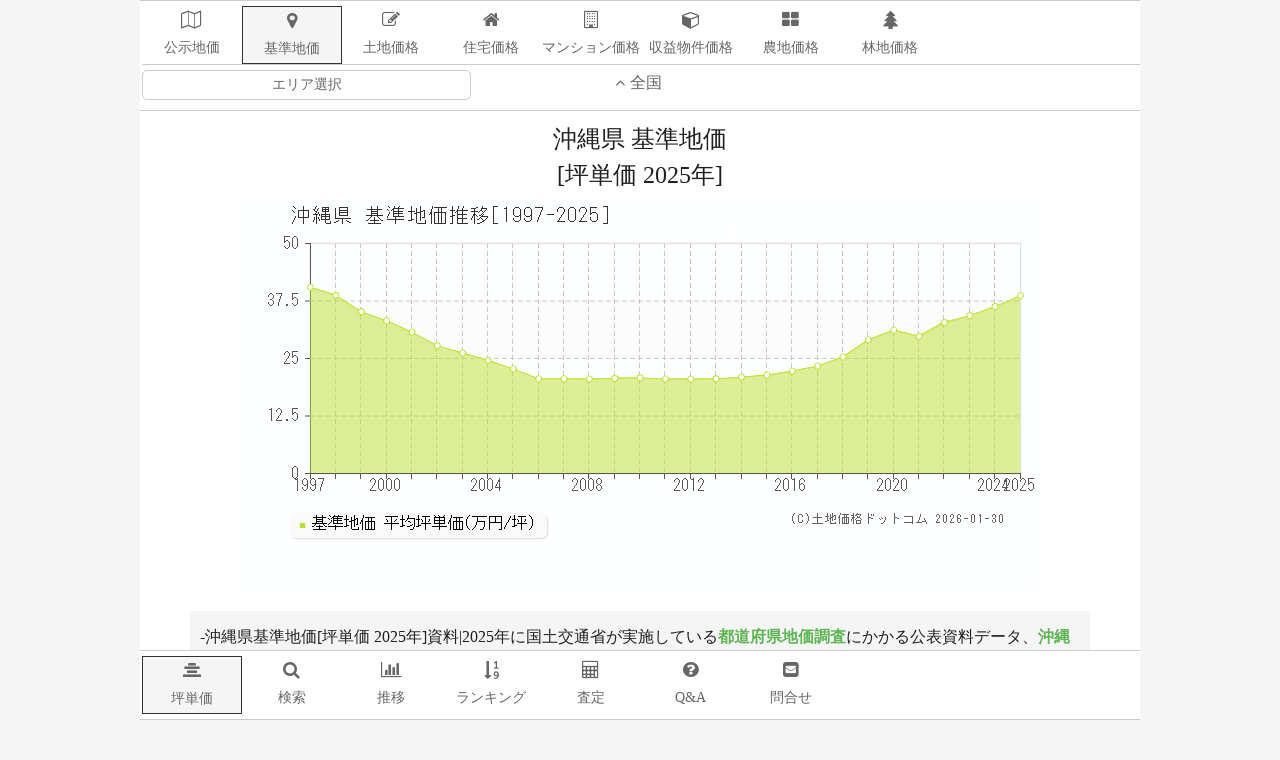

--- FILE ---
content_type: text/html
request_url: https://www.tochi-d.com/tochi_p/47/
body_size: 47812
content:
<!DOCTYPE html><html lang="ja"><head><title>【土地ドットコム】 沖縄県 [基準地価][坪単価 2025年][収録件数:7,211件]</title><meta charset="utf-8"><meta name="description" content="-沖縄県基準地価[坪単価 2025年]資料|2025年に国土交通省が実施している都道府県地価調査にかかる公表資料データ、沖縄県の基準地価[1997-2025年]を7,211件件収録。市区町村(42地点)の基準地価(平均坪単価・変動率)一覧・基準地価の推移グラフなどの相場情報を以下に掲載。"><meta name="keywords" content="坪単価,土地ドットコム,基準地価,沖縄県"><meta http-equiv="Content-Type" content="text/html; charset=utf-8"><meta name="viewport" content="width=device-width,initial-scale=1"><meta name="thumbnail" content="https://www.tochi-d.com/tochi_p/47/tochi_p.png"/><link rel="shortcut icon" href="/favicon.ico" type="image/vnd.microsoft.icon"><link rel="icon" href="/favicon.ico" type="image/vnd.microsoft.icon"><link rel="canonical" href="https://www.tochi-d.com/tochi_p/47/"><meta property="og:title" content="【土地ドットコム】 沖縄県 [基準地価][坪単価 2025年][収録件数:7,211件]"/><meta property="og:description" content="-沖縄県基準地価[坪単価 2025年]資料|2025年に国土交通省が実施している都道府県地価調査にかかる公表資料データ、沖縄県の基準地価[1997-2025年]を7,211件件収録。市区町村(42地点)の基準地価(平均坪単価・変動率)一覧・基準地価の推移グラフなどの相場情報を以下に掲載。"/><meta property="og:image" content="https://www.tochi-d.com/tochi_p/47/tochi_p.png" /><meta property="og:type" content="article"/><meta property="og:site_name" content="土地ドットコム"/><meta property="og:url" content="https://www.tochi-d.com/tochi_p/47/"><meta name="twitter:card" content="summary_large_image" /><meta name="twitter:site" content="" /><script type="application/ld+json" id="ext-schema-jsonld">{"@context":"https://schema.org/","@graph":[{"@type":"Dataset","description":"-沖縄県基準地価[坪単価 2025年]資料|2025年に国土交通省が実施している都道府県地価調査にかかる公表資料データ、沖縄県の基準地価[1997-2025年]を7,211件件収録。市区町村(42地点)の基準地価(平均坪単価・変動率)一覧・基準地価の推移グラフなどの相場情報を以下に掲載。","name":" 沖縄県 [基準地価][坪単価 2025年][収録件数:7,211件]","url":"https://www.tochi-d.com/tochi_p/47/","temporalCoverage" : "1997/2025"},{"@type":"Organization","name":"土地ドットコム","url":"https://www.tochi-d.com/"}]}</script><script type="application/ld+json">{"@context": "https://schema.org","@type": "BreadcrumbList","itemListElement": [{"@type": "ListItem","position": 1,"name": "土地ドットコム","item": "https://www.tochi-d.com/"},{"@type": "ListItem","position": 2,"name": "基準地価","item": "https://www.tochi-d.com/tochi_p/"},{"@type": "ListItem","position": 3,"name": "沖縄県","item": "https://www.tochi-d.com/tochi_p/47/"}]}</script><style type="text/css">@charset "utf-8";body {font-size: 18px;line-height: 1.6;font-family: "Roboto Slab", "ヒラギノ明朝 ProN W3", HiraMinProN-W3, 游明朝, "Yu Mincho", YuMincho, "HG明朝E", "ＭＳ Ｐ明朝", "MS PMincho", "MS 明朝", serif;color: #202020;background-color: #f5f5f5;margin-top: 0;margin-right: 0px;margin-bottom: 0;margin-left: 0px;}a{color: #666666;text-decoration: none;}a:hover {color:#5FB554;text-decoration: underline;}strong{color: #5FB554;}h1{font-size: 24px;line-height: 36px;text-align:center;padding-top: 5px;padding-bottom: 0px;margin: 0px;font-weight: normal;}h2{width: 100%;float: left;font-size: 22px;line-height: 30px;height: auto;text-align:center;padding-top: 10px;padding-bottom: 10px;margin: 0px;font-weight: normal;}h3{font-size: 20px;line-height: 30px;text-align:center;padding-top: 10px;padding-bottom: 10px;margin: 0px;font-weight: normal;}h4{width: 100%;float: left;text-align:center;padding-top: 20px;margin: 0px;}li,ul,dd,dt{margin:0px;padding:0px;list-style:none;}.chart{width: 95%;float: left;}.chart_java{width: 95%;float: left;}h2#a_menu{background-color: #F5F5F5;box-sizing: border-box;width: 100%;float: left;height: auto;padding-bottom: 5px;padding-top: 5px;padding-right:0%;padding-left:0%;margin-top: 10px;margin-right: 0px;margin-bottom: 30px;margin-left: 0px;}.a_menu h3{box-sizing: border-box;width: 100%;float: left;height: auto;padding-bottom: 5px;padding-top: 5px;padding-right:0%;padding-left:0%;}.a_menu dt{background-color: #F5F5F5;box-sizing: border-box;width: 100%;float: left;height: auto;text-align:center;padding-bottom: 5px;padding-top: 5px;padding-right:0%;padding-left:0%;}details{float: left;box-sizing: border-box;padding: 5px;margin: 1%;height: auto;width: 98%;border-top-width: 1px;border-right-width: 1px;border-bottom-width: 1px;border-left-width: 1px;border-top-style: solid;border-right-style: solid;border-bottom-style: solid;border-left-style: solid;border-top-color: #CCCCCC;border-right-color: #CCCCCC;border-bottom-color: #CCCCCC;border-left-color: #CCCCCC;border-radius: 5px;} summary{float: left;box-sizing: border-box;padding: 5px;height: auto;width: 100%;border-top-width: 0px;border-right-width: 0px;border-bottom-width: 1px;border-left-width: 0px;border-top-style: solid;border-right-style: solid;border-bottom-style: solid;border-left-style: solid;border-top-color: #CCCCCC;border-right-color: #CCCCCC;border-bottom-color: #CCCCCC;font-size: 16px;} .scrollLoad{float: left;height: auto;width: 100%;text-align:center;}.area_link li{box-sizing: border-box;float: left;margin:5px;padding: 10px;font-size: 16px;background-color: #f5f5f5;}.parent h2{width: 96%;padding-top: 5px;}a:hover {background-color: #ecffe3;}tr:nth-child(even) {background: #eee;}tr:hover {background-color: #ecffe3;}.p_1{  color: #FF3300;  text-decoration: none;}.m_1{  color: #3366FF;  text-decoration: none;}p.description{box-sizing: border-box;background-color: #F5F5F5;border-radius: 5px;width: 90%;padding: 10px;float: left;margin-top: 10px;margin-right: 5%;margin-bottom: 10px;margin-left: 5%;font-size: 16px;line-height: 32px;}.qa_under {  float: left;  width: 95%;  margin-top: 30px;  margin-left: 2.5%;  margin-right: 2.5%;}.qa_under h2{background-color: #F5F5F5;box-sizing: border-box;width: 100%;float: left;height: auto;padding-bottom: 5px;padding-top: 5px;padding-right:0%;padding-left:0%;margin-top: 10px;margin-right: 0px;margin-bottom: 30px;margin-left: 0px;}.qa_under li{box-sizing: border-box;float: left;width: 100%;border-top-width: 1px;border-right-width: 0px;border-bottom-width: 0px;border-left-width: 0px;border-top-style: solid;border-right-style: solid;border-bottom-style: solid;border-left-style: solid;border-top-color: #CCCCCC;border-right-color: #CCCCCC;border-bottom-color: #CCCCCC;padding-left: 0px;padding-right: 0px;}.qa_under li a{box-sizing: border-box;float: left;width: 100%;font-size: 16px;line-height: 20px; padding: 10px;}/*--------------------------------------------------------------------------------------------------*//*//footer_link//*/footer dt{border-top-width: 0px;border-right-width: 0px;border-bottom-width: 1px;border-left-width: 0px;border-top-style: solid;border-right-style: solid;border-bottom-style: solid;border-left-style: solid;border-top-color: #CCCCCC;border-right-color: #CCCCCC;border-bottom-color: #CCCCCC;border-left-color: #CCCCCC;}footer dl{float: left;box-sizing: border-box;padding: 5px;margin: 5px;height: auto;width: calc((100%)/8 - 10px);border-top-width: 1px;border-right-width: 1px;border-bottom-width: 1px;border-left-width: 1px;border-top-style: solid;border-right-style: solid;border-bottom-style: solid;border-left-style: solid;border-top-color: #CCCCCC;border-right-color: #CCCCCC;border-bottom-color: #CCCCCC;border-left-color: #CCCCCC;border-radius: 5px;}.footer_link{float: left;width: 95%;margin-top: 30px; margin-left: 2.5%;margin-right: 2.5%;}.footer_link dt{margin-top: 10px;margin-left: 0px;float: left;background-color: #F5F5F5;width: 100%;}.footer_link dd{margin-left: 0px;}.footer_link ul{padding-left: 0px;}.footer_link li,.a_menu li{box-sizing: border-box;width: calc((100%)/2);float: left;padding-top: 10px;padding-left: 10px;}.footer_link dd li,.a_menu dd li{width: calc((100%)/4);}.footer_link li a,.a_menu li a{box-sizing: border-box;width: 100%;min-width: 150px;float: left;text-align: left;border: 1px solid #CCCCCC;padding-top: 10px;padding-right: 10px;padding-bottom: 10px;padding-left: 10px;height: 60px;font-size: 16px;line-height: 20px;color: #000000;}/*--------------------------------------------------------------------------------------------------*//*--------------------------------------------------------------------------------------------------*/.main{float: left;height: auto;width: 1000px;margin-right: calc((100% - 1000px)/2);margin-left: calc((100% - 1000px)/2);background-color: #FFFFFF;}/*--------------------------------------------------------------------------------------------------*/.menu{box-sizing: border-box;background-color: #FFFFFF;float: left;border-top-width: 1px;border-right-width: 0px;border-bottom-width: 1px;border-left-width: 0px;border-top-style: solid;border-right-style: solid;border-bottom-style: solid;border-left-style: solid;border-top-color: #CCCCCC;border-right-color: #CCCCCC;border-bottom-color: #CCCCCC;border-left-color: #CCCCCC;width: 100%;padding-left: 2px;padding-bottom: 5px;padding-top: 5px;z-index: 100;position: -webkit-sticky;position: sticky;top: 0;margin-top: 0px;}.menu_bottom{box-sizing: border-box;background-color: #FFFFFF;float: left;border-top-width: 1px;border-right-width: 0px;border-bottom-width: 1px;border-left-width: 0px;border-top-style: solid;border-right-style: solid;border-bottom-style: solid;border-left-style: solid;border-top-color: #CCCCCC;border-right-color: #CCCCCC;border-bottom-color: #CCCCCC;border-left-color: #CCCCCC;width: 100%;padding-left: 2px;padding-bottom: 5px;padding-top: 5px;z-index: 100;position: -webkit-sticky;position: sticky;bottom: 0;margin-top: 0px;}.menu a,.menu_bottom a{float: left;height: auto;width: 10%;display: block;}a.on{background-color: #f5f5f5;box-sizing: border-box;border: 1px solid #333333;}.menu .menu_icon,.menu_bottom .menu_icon{text-align: center;}.menu .menu_name,.menu_bottom .menu_name{white-space: nowrap;overflow: hidden;text-overflow: ellipsis;text-align: center;font-size: 14px;line-height: 28px;font-family: "ＭＳ Ｐゴシック", Osaka, "ヒラギノ角ゴ Pro W3";}/*--------------------------------------------------------------------------------------------------*/.area_menu{float: left;height: auto;width: 100%;}.menu .area_menu{float: left;height: auto;width: 100%;display: block;}.area_menu a{box-sizing: border-box;float: left;height: auto;padding: 5px;width: 100%;font-size: 16px;line-height: 20px;}/*--//area_menu--*/.parent{text-align: center;float: left;height: auto;width: 96%;margin-bottom: 0px;border: 1px solid #333333;border-radius: 5px;margin-top: 5px;text-decoration: none;font-weight: normal;margin-right: 1%;margin-left: 1%;background-color: #FFFFFF;padding-top: 5px;padding-right: 1%;padding-bottom: 5px;padding-left: 1%;}.parent:after{float: right;font-family: FontAwesome;content: '\f107';font-size: 20px;}.active{color: #666666;text-decoration: none;}.active:after{float: right;font-family: FontAwesome;content: '\f106';font-size: 20px;}.child .on{filter:alpha(opacity=80);    -moz-opacity: 0.8;opacity: 0.8;width: 95%;}.child ul{padding-top: 2px;padding-right: 0px;padding-bottom: 0px;padding-left: 0px;}.child li,.child i{float: left;width: auto;text-align: left;height: auto;box-sizing: border-box;padding: 0px;border-radius: 0px;white-space: nowrap;overflow: hidden;text-overflow: ellipsis;}.child{display: none;width: 93%;float: left;height: auto;border: 1px solid #CCCCCC;margin-right: 0%;margin-left: 4%;margin-top: 10px;margin-bottom: 80px;padding-bottom: 10px;}.menu_link{text-align: center;width: 100%;float: left;height: auto;border-top-width: 0px;border-right-width: 0px;border-bottom-width: 0px;border-left-width: 0px;border-top-style: solid;border-right-style: solid;border-bottom-style: solid;border-left-style: solid;border-top-color: #CCCCCC;border-right-color: #CCCCCC;border-bottom-color: #CCCCCC;border-left-color: #CCCCCC;}.area_name{background-color: #f5f5f5;text-align: center;width: 100%;float: left;height: auto;padding-top: 2px;padding-bottom: 2px;font-size: 14px;margin-left: 0px;}.menu_link abox-sizing: border-box;{width: 100%;height: auto;text-align: center;}.menu_link a.bg{background-color: #f5f5f5;}/*--------------------------------------------------------------------------------------------------*/.box{box-sizing: border-box;float: left;width: 100%;height: auto;padding-bottom: 5px;padding-top: 5px;border-top-width: 1px;border-right-width: 0px;border-bottom-width: 0px;border-left-width: 0px;border-top-style: solid;border-right-style: solid;border-bottom-style: solid;border-left-style: solid;border-top-color: #CCCCCC;border-right-color: #CCCCCC;border-bottom-color: #CCCCCC;border-left-color: #CCCCCC;}.box a.left_name{text-align: center;box-sizing: border-box;float: left;width: 33%;font-size: 14px;border: 1px solid #CCCCCC;border-radius: 5px;padding: 3px;}.left_name{text-align: center;box-sizing: border-box;float: left;width: 33%;}.box a.center_name{text-align: center;float: left;width: 33%;font-size: 16px;}.right_name{text-align: right;float: right;width: 33%;}/*--------------------------------------------------------------------------------------------------*/.contents{float: left;width: 100%;min-height: 480px;padding-bottom: 0px;padding-top: 5px;}.graph{text-align: center;float: left;width: 100%;}/*--------------------------------------------------------------------------------------------------*/.c_base{color: #009900;}/*--------------------------------------------------------------------------------------------------*/.zero{box-sizing: border-box;width: 95%;float: left;height: auto;border: 5px solid #CCCCCC;margin-right:2.5%;margin-left: 2.5%;margin-top: 30px;margin-bottom: 30px;font-size: 16px;line-height: 20px;padding-bottom: 50px;padding-top: 50px;padding-right: 5px;padding-left: 5px;border-radius: 5px;text-align: center;}.zero span{font-size: 36px;padding-right: 10px;padding-left: 10px;color: #FF3300;}/*--------------------------------------------------------------------------------------------------*/.avg_list{width: 95%;float: left;height: auto;margin-right:2.5%;margin-left: 2.5%;margin-top: 10px;margin-bottom: 10px;font-size: 20px;line-height: 20px;border: 0px none;border-top-width: 1px;border-right-width: 0px;border-bottom-width: 0px;border-left-width: 0px;border-top-style: solid;border-right-style: solid;border-bottom-style: solid;border-left-style: solid;border-top-color: #CCCCCC;border-right-color: #CCCCCC;border-bottom-color: #CCCCCC;}.avg_row{box-sizing: border-box;float: left;width: 100%;border-top-width: 0px;border-right-width: 0px;border-bottom-width: 1px;border-left-width: 0px;border-top-style: solid;border-right-style: solid;border-bottom-style: solid;border-left-style: solid;border-top-color: #CCCCCC;border-right-color: #CCCCCC;border-bottom-color: #CCCCCC; padding-left: 0px;padding-right: 0px;}.avg_row a{box-sizing: border-box;float: left;width: 100%;font-size: 16px;line-height: 20px; padding-top: 10px;padding-bottom: 10px;}.avg_row#on{border-bottom-color: #333333;background-color: #ecffe3;}.avg_row th,.avg_row td{float: left;height: auto;padding-bottom: 10px;padding-top: 10px; padding-left: 0px;padding-right: 0px;font-size: 16px;line-height: 20px;}.avg_row .area{float: left;width: 40%;text-align: right;font-size: 16px;}.avg_row .avg{float: left;width: 35%;float: left;text-align: right;font-size: 14px;}.avg_row .avg .c_base{font-size: 18px;}.avg_row .ppt{float: left;width: 25%;text-align: center;font-size: 16px;}.avg_row .d{float: left;width: 5%;text-align: center;font-size: 14px;}.avg_row .rank{float: left;width: 64px;text-align: right;font-size: 16px;}.avg_row .d i{font-size: 24px;}.avg_row .y{float: left;width: 15%;text-align: center;}.avg_row .ad{float: left;width: 40%;}.avg_row .at_tt{float: left;width: 40%;text-align: center;}.avg_row .at_tt div{float: left;width: 50%;text-align: center;}.content dd,.avg_list dd{box-sizing: border-box;width: 100%;float: left;border-top-width: 1px;border-right-width: 0px;border-bottom-width: 0px;border-left-width: 0px;border-top-style: solid;border-right-style: solid;border-bottom-style: solid;border-left-style: solid;border-top-color: #CCCCCC;border-right-color: #CCCCCC;border-bottom-color: #CCCCCC;}.content li:nth-child(even) {background: #eee;}.avg_list li:nth-child(even) {background: #eee;}.qa_under li:nth-child(even) {background: #eee;}.avg_list li:hover {background-color: #ecffe3;}/*--------------------------------------------------------------------------------------------------*/.copyright{text-align: center;float: left;width: 100%;font-size: 14px;}.lvnright{width: 90%;float: left;height: auto;margin-right:5%;margin-left: 5%;margin-top: 10px;margin-bottom: 5px;border: 0px none;}.lvnright_ul{margin-top: 10px;margin-bottom: 5px;font-size: 16px;line-height: 30px;padding: 10px;}.adsense_h4{text-align: center;width: 98%;float: left;margin-top: 100px; margin-left: 1%;margin-right: 1%;}.adsense{text-align: center;width: 98%;float: left;height: auto;margin-top: 10px; margin-left: 1%;margin-right: 1%;padding: 10px;background-color: #f5f5f5;}.lvnmatch{text-align: center;width: 98%;float: left;height: auto;margin-top: 30px; margin-left: 1%;margin-right: 1%;}.lvnmatch img{max-width: 100%;}blockpuote{text-align: left;width: 95%;float: left;height: auto;margin-top: 30px; margin-left: 2.5%;margin-right: 2.5%;}/*--------------------------------------------------------------------------------------------------*/.NotFound_title {display: block;font-size: 24px;width: 100%;text-align: center;margin-top: 30px;}.NotFound_name {display: block;font-size: 24px;width: 100%;text-align: center;margin-top: 20px;}.NotFound_comment {display: block;font-size: 18px;width: 100%;text-align: center;margin-top: 10px;} .time{box-sizing: border-box;width: auto;min-width: 150px;text-align: center;border: 1px solid #CCCCCC;padding: 2px;height: 26px;font-size: 14px;line-height: 16px;border-radius: 5px;}.Terms dt{box-sizing: border-box;float: left;width: 100%;font-size: 20px;line-height: 20px;text-align:center;margin-top: 30px;}.Terms dd{box-sizing: border-box;float: left;width: 100%;margin-right:0%;margin-left: 0%;font-size: 14px;line-height: 28px;padding-top:10px;padding-right:5%;padding-left: 5%;}.Terms ol{box-sizing: border-box;float: left;width: 100%;padding-right:0%;padding-left: 0%;margin-right:0%;margin-left: 0%;}.Terms li{box-sizing: border-box;float: left;width: 100%;padding-top:10px;padding-right:0%;padding-left: 0%;margin-right:0%;margin-left: 0%;}@media screen and (max-width:640px){@charset "utf-8";.main{width: 100%;float: left;height: auto;margin: 0px;background-color: #FFFFFF;}footer dl{width: calc((100%)/4 - 10px);font-size: 12px;}.menu{  overflow-x: auto;}.menu a{width: 12.5%;} .menu_bottom a{width: 14.2%;}.menu .menu_name,.menu_bottom .menu_name{font-size: 10px;}.left_name{font-size: 14px;}.a_menu{box-sizing: border-box;width: 100%;float: left;height: auto;padding-bottom: 10px;padding-top: 10px;}.area_menu a{float: left;height: auto;width: 95%;}.menu_up a{width: calc((100% - 15px));padding-left: 15px;}.menu_link a{text-align: center;}.graph img{max-width: 100%;}/*--------------------------------------------------------------------------------------------------*/.avg_list{width: 98%;margin-right:1%;margin-left: 1%;}.avg_row .d{width: 10%;text-align: center;}.avg_row .y{width: 15%;text-align: center;font-size: 14px;}.avg_row .ad{width: 45%;font-size: 14px;}.avg_row .at_tt{width: 30%;text-align: right;font-size: 14px;}.avg_row .at_tt div{float: left;width: 100%;text-align:  right;}/*--------------------------------------------------------------------------------------------------*/.footer_link dd li,.a_menu dd li{box-sizing: border-box;width: calc((100%)/2);float: left;padding-top: 5px;padding-left: 5px;list-style:none;}/*--------------------------------------------------------------------------------------------------*/}</style><style type="text/css">.info{box-sizing: border-box;width: 90%;float: left;height: auto;border: 1px solid #CCCCCC;margin-right:5%;margin-left: 5%;margin-top: 10px;margin-bottom: 10px;padding: 5px;font-size: 14px;line-height: 20px;border-radius: 5px;}.info li{margin-left: 5%;}.avg_info{box-sizing: border-box;width: 90%;float: left;height: auto;border: 1px solid #CCCCCC;margin-right:5%;margin-left: 5%;margin-top: 10px;margin-bottom: 10px;padding: 5px;font-size: 14px;line-height: 20px;border-radius: 5px;}.avg_left{box-sizing: border-box;width: 20%;float: left;height: 40px;text-align: right;font-size: 18px;line-height: 20px;}.avg_right{box-sizing: border-box;width: 30%;float: left;height: 40px;text-align: right;font-size: 20px;line-height: 30px;}.avg_center{width: 50%;float: left;text-align: center;}.avg_right span{font-size: 30px;margin-right:10px;margin-left: 10px;}@media screen and (max-width:640px){.avg_left{width: 40%;font-size: 14px;}.avg_right{width: 60%;font-size: 14px;}.avg_data span{font-size: 20px;}.avg_center{width: 100%;}}</style><script src="/jquery.min.js"></script><script src="/jquery.pageme.js"></script><link href="/css/font-awesome.css" rel="stylesheet"/><!-- Global site tag (gtag.js) - Google Analytics --><script async src="https://www.googletagmanager.com/gtag/js?id=UA-1244641-12"></script><script>  window.dataLayer = window.dataLayer || [];  function gtag(){dataLayer.push(arguments);}  gtag('js', new Date());  gtag('config', 'UA-1244641-12');</script><script type="text/javascript">function googleTranslateElementInit() { new google.translate.TranslateElement({pageLanguage: 'ja', includedLanguages: 'ar,en,es,fr,hi,ja,ko,pt,ru,zh-CN,zh-TW', layout: google.translate.TranslateElement.InlineLayout.SIMPLE, autoDisplay: false}, 'google_translate_element');}</script><script type="text/javascript" src="//translate.google.com/translate_a/element.js?cb=googleTranslateElementInit" async></script></head><body><div class="main"><div class="menu"><nav><ul><li><a href="https://www.tochi-d.com/tochi/47/" ><div class="menu_icon"><i class="fa fa-map-o"></i></div><div class="menu_name">公示地価</div></a></li><li><a href="https://www.tochi-d.com/tochi_p/47/" class="on"><div class="menu_icon"><i class="fa fa-map-marker"></i></div><div class="menu_name">基準地価</div></a></li><li><a href="https://www.tochi-d.com/landprice/47/" ><div class="menu_icon"><i class="fa fa-pencil-square-o"></i></div><div class="menu_name">土地価格</div></a></li><li><a href="https://www.tochi-d.com/residence/47/" ><div class="menu_icon"><i class="fa fa-home"></i></div><div class="menu_name">住宅価格</div></a></li><li><a href="https://www.tochi-d.com/mansion/47/" ><div class="menu_icon"><i class="fa fa-building-o"></i></div><div class="menu_name">マンション価格</div></a></li><li><a href="https://www.tochi-d.com/syueki/47/" ><div class="menu_icon"><i class="fa fa-cube"></i></div><div class="menu_name">収益物件価格</div></a></li><li><a href="https://www.tochi-d.com/nouchi/47/" ><div class="menu_icon"><i class="fa fa-th-large"></i></div><div class="menu_name">農地価格</div></a></li><li><a href="https://www.tochi-d.com/rinchi/47/" ><div class="menu_icon"><i class="fa fa-tree"></i></div><div class="menu_name">林地価格</div></a></li></ul><div class="box"><a href="#a_menu" class="left_name">エリア選択</a><div><a href="https://www.tochi-d.com/tochi_p/" class="center_name"><i class="fa fa-angle-up fa-fw"></i>全国</a></div><div class="right_name" id="google_translate_element"></div></div></nav></div><div class="contents"><header><h1><div>沖縄県 基準地価</div><div>[坪単価 2025年]</div></h1><div class="graph"><img src="https://www.tochi-d.com/tochi_p/47/tochi_p.png" alt="沖縄県の基準地価推移グラフ(坪単価)[1997-2025年]"></div><p class="description">-沖縄県基準地価[坪単価 2025年]資料|2025年に国土交通省が実施している<strong>都道府県地価調査</strong>にかかる公表資料データ、<strong>沖縄県</strong>の基準地価[1997-2025年]を7,211件件収録。市区町村(42地点)の基準地価(平均坪単価・変動率)一覧・基準地価の推移グラフなどの<strong>相場情報</strong>を以下に掲載。<br>出典元:国土交通省「<a href="https://www.tochi-d.com/tochi/qa/4/" >都道府県地価調査</a>」<br><span class="time">最終更新日:<time datetime="2025-09-17">2025-09-17</time></span></p></header><main><h2>基準地価の更新履歴</h2><ul class="info"><li>2025.09.17 2025年(令和7年)7月1日時点追加</li><li>2024.09.18 2024年(令和6年)7月1日時点追加</li><li>2023.09.21 2023年(令和5年)7月1日時点追加</li></ul><h2>沖縄県<br>平均坪単価[2025年]</h2><p class="avg_info"><span class="avg_left">基準地価</span><span  class="avg_right"><span class="c_base">38.68万</span>円/坪</span ><span  class="avg_left">変動率</span><span class="avg_right"><span class="p_1">+6.52% <i class="fa fa-caret-up"></i></span></span><span class="avg_center">2025年(令和7年7月1日時点)284件の平均</span ></p><dl><dt><h2>沖縄県の坪単価一覧</h2></dt><dd class="avg_list"><ul><li class="avg_row"><a href="https://www.tochi-d.com/tochi_p/47/47201/"><div class="area">那覇市</div><div class="avg"><span class="c_base">118.88万円/坪</span></div><div class="ppt"><span class="p_1">+6.18% <i class="fa fa-caret-up"></i></span></div></a></li><li class="avg_row"><a href="https://www.tochi-d.com/tochi_p/47/47205/"><div class="area">宜野湾市</div><div class="avg"><span class="c_base">50.57万円/坪</span></div><div class="ppt"><span class="p_1">+6.98% <i class="fa fa-caret-up"></i></span></div></a></li><li class="avg_row"><a href="https://www.tochi-d.com/tochi_p/47/47207/"><div class="area">石垣市</div><div class="avg"><span class="c_base">23.78万円/坪</span></div><div class="ppt"><span class="p_1">+9.36% <i class="fa fa-caret-up"></i></span></div></a></li><li class="avg_row"><a href="https://www.tochi-d.com/tochi_p/47/47208/"><div class="area">浦添市</div><div class="avg"><span class="c_base">59.37万円/坪</span></div><div class="ppt"><span class="p_1">+5.94% <i class="fa fa-caret-up"></i></span></div></a></li><li class="avg_row"><a href="https://www.tochi-d.com/tochi_p/47/47209/"><div class="area">名護市</div><div class="avg"><span class="c_base">22.05万円/坪</span></div><div class="ppt"><span class="p_1">+6.52% <i class="fa fa-caret-up"></i></span></div></a></li><li class="avg_row"><a href="https://www.tochi-d.com/tochi_p/47/47210/"><div class="area">糸満市</div><div class="avg"><span class="c_base">28.44万円/坪</span></div><div class="ppt"><span class="p_1">+7.53% <i class="fa fa-caret-up"></i></span></div></a></li><li class="avg_row"><a href="https://www.tochi-d.com/tochi_p/47/47211/"><div class="area">沖縄市</div><div class="avg"><span class="c_base">30.4万円/坪</span></div><div class="ppt"><span class="p_1">+4.36% <i class="fa fa-caret-up"></i></span></div></a></li><li class="avg_row"><a href="https://www.tochi-d.com/tochi_p/47/47212/"><div class="area">豊見城市</div><div class="avg"><span class="c_base">42.71万円/坪</span></div><div class="ppt"><span class="p_1">+9.30% <i class="fa fa-caret-up"></i></span></div></a></li><li class="avg_row"><a href="https://www.tochi-d.com/tochi_p/47/47213/"><div class="area">うるま市</div><div class="avg"><span class="c_base">17.85万円/坪</span></div><div class="ppt"><span class="p_1">+5.69% <i class="fa fa-caret-up"></i></span></div></a></li><li class="avg_row"><a href="https://www.tochi-d.com/tochi_p/47/47214/"><div class="area">宮古島市</div><div class="avg"><span class="c_base">16.49万円/坪</span></div><div class="ppt"><span class="p_1">+12.34% <i class="fa fa-caret-up"></i></span></div></a></li><li class="avg_row"><a href="https://www.tochi-d.com/tochi_p/47/47215/"><div class="area">南城市</div><div class="avg"><span class="c_base">13.49万円/坪</span></div><div class="ppt"><span class="p_1">+5.70% <i class="fa fa-caret-up"></i></span></div></a></li><li class="avg_row"><a href="https://www.tochi-d.com/tochi_p/47/47301/"><div class="area">国頭村</div><div class="avg"><span class="c_base">13.92万円/坪</span></div><div class="ppt"><span class="p_1">+0.74% <i class="fa fa-caret-up"></i></span></div></a></li><li class="avg_row"><a href="https://www.tochi-d.com/tochi_p/47/47302/"><div class="area">大宜味村</div><div class="avg"><span class="c_base">20.74万円/坪</span></div><div class="ppt"><span class="p_1">+3.23% <i class="fa fa-caret-up"></i></span></div></a></li><li class="avg_row"><a href="https://www.tochi-d.com/tochi_p/47/47303/"><div class="area">東村</div><div class="avg"><span class="c_base">1.41万円/坪</span></div><div class="ppt"><span class="p_1">+4.92% <i class="fa fa-caret-up"></i></span></div></a></li><li class="avg_row"><a href="https://www.tochi-d.com/tochi_p/47/47306/"><div class="area">今帰仁村</div><div class="avg"><span class="c_base">5.51万円/坪</span></div><div class="ppt"><span class="p_1">+5.98% <i class="fa fa-caret-up"></i></span></div></a></li><li class="avg_row"><a href="https://www.tochi-d.com/tochi_p/47/47308/"><div class="area">本部町</div><div class="avg"><span class="c_base">24.54万円/坪</span></div><div class="ppt"><span class="p_1">+4.58% <i class="fa fa-caret-up"></i></span></div></a></li><li class="avg_row"><a href="https://www.tochi-d.com/tochi_p/47/47311/"><div class="area">恩納村</div><div class="avg"><span class="c_base">18.26万円/坪</span></div><div class="ppt"><span class="p_1">+9.24% <i class="fa fa-caret-up"></i></span></div></a></li><li class="avg_row"><a href="https://www.tochi-d.com/tochi_p/47/47313/"><div class="area">宜野座村</div><div class="avg"><span class="c_base">6.6万円/坪</span></div><div class="ppt"><span class="p_1">+10.07% <i class="fa fa-caret-up"></i></span></div></a></li><li class="avg_row"><a href="https://www.tochi-d.com/tochi_p/47/47314/"><div class="area">金武町</div><div class="avg"><span class="c_base">10.59万円/坪</span></div><div class="ppt"><span class="p_1">+8.18% <i class="fa fa-caret-up"></i></span></div></a></li><li class="avg_row"><a href="https://www.tochi-d.com/tochi_p/47/47315/"><div class="area">伊江村</div><div class="avg"><span class="c_base">3.46万円/坪</span></div><div class="ppt"><span class="m_1">-0.13% <i class="fa fa-caret-down"></i></span></div></a></li><li class="avg_row"><a href="https://www.tochi-d.com/tochi_p/47/47324/"><div class="area">読谷村</div><div class="avg"><span class="c_base">28.65万円/坪</span></div><div class="ppt"><span class="p_1">+4.23% <i class="fa fa-caret-up"></i></span></div></a></li><li class="avg_row"><a href="https://www.tochi-d.com/tochi_p/47/47325/"><div class="area">嘉手納町</div><div class="avg"><span class="c_base">30.61万円/坪</span></div><div class="ppt"><span class="p_1">+3.43% <i class="fa fa-caret-up"></i></span></div></a></li><li class="avg_row"><a href="https://www.tochi-d.com/tochi_p/47/47326/"><div class="area">北谷町</div><div class="avg"><span class="c_base">52万円/坪</span></div><div class="ppt"><span class="p_1">+10.40% <i class="fa fa-caret-up"></i></span></div></a></li><li class="avg_row"><a href="https://www.tochi-d.com/tochi_p/47/47327/"><div class="area">北中城村</div><div class="avg"><span class="c_base">24.77万円/坪</span></div><div class="ppt"><span class="p_1">+8.78% <i class="fa fa-caret-up"></i></span></div></a></li><li class="avg_row"><a href="https://www.tochi-d.com/tochi_p/47/47328/"><div class="area">中城村</div><div class="avg"><span class="c_base">28.84万円/坪</span></div><div class="ppt"><span class="p_1">+6.17% <i class="fa fa-caret-up"></i></span></div></a></li><li class="avg_row"><a href="https://www.tochi-d.com/tochi_p/47/47329/"><div class="area">西原町</div><div class="avg"><span class="c_base">38.47万円/坪</span></div><div class="ppt"><span class="p_1">+8.04% <i class="fa fa-caret-up"></i></span></div></a></li><li class="avg_row"><a href="https://www.tochi-d.com/tochi_p/47/47348/"><div class="area">与那原町</div><div class="avg"><span class="c_base">29.71万円/坪</span></div><div class="ppt"><span class="p_1">+8.02% <i class="fa fa-caret-up"></i></span></div></a></li><li class="avg_row"><a href="https://www.tochi-d.com/tochi_p/47/47350/"><div class="area">南風原町</div><div class="avg"><span class="c_base">38.14万円/坪</span></div><div class="ppt"><span class="p_1">+4.95% <i class="fa fa-caret-up"></i></span></div></a></li><li class="avg_row"><a href="https://www.tochi-d.com/tochi_p/47/47353/"><div class="area">渡嘉敷村</div><div class="avg"><span class="c_base">4.23万円/坪</span></div><div class="ppt"><span class="p_1">+2.40% <i class="fa fa-caret-up"></i></span></div></a></li><li class="avg_row"><a href="https://www.tochi-d.com/tochi_p/47/47354/"><div class="area">座間味村</div><div class="avg"><span class="c_base">4.53万円/坪</span></div><div class="ppt"><span class="p_1">+2.62% <i class="fa fa-caret-up"></i></span></div></a></li><li class="avg_row"><a href="https://www.tochi-d.com/tochi_p/47/47355/"><div class="area">粟国村</div><div class="avg"><span class="c_base">6,479円/坪</span></div><div class="ppt"><span>0.00%</span></div></a></li><li class="avg_row"><a href="https://www.tochi-d.com/tochi_p/47/47356/"><div class="area">渡名喜村</div><div class="avg"><span class="c_base">4,860円/坪</span></div><div class="ppt"><span>0.00%</span></div></a></li><li class="avg_row"><a href="https://www.tochi-d.com/tochi_p/47/47357/"><div class="area">南大東村</div><div class="avg"><span class="c_base">1.75万円/坪</span></div><div class="ppt"><span>0.00%</span></div></a></li><li class="avg_row"><a href="https://www.tochi-d.com/tochi_p/47/47358/"><div class="area">北大東村</div><div class="avg"><span class="c_base">5,058円/坪</span></div><div class="ppt"><span>0.00%</span></div></a></li><li class="avg_row"><a href="https://www.tochi-d.com/tochi_p/47/47359/"><div class="area">伊平屋村</div><div class="avg"><span class="c_base">8,083円/坪</span></div><div class="ppt"><span>0.00%</span></div></a></li><li class="avg_row"><a href="https://www.tochi-d.com/tochi_p/47/47360/"><div class="area">伊是名村</div><div class="avg"><span class="c_base">1.05万円/坪</span></div><div class="ppt"><span>0.00%</span></div></a></li><li class="avg_row"><a href="https://www.tochi-d.com/tochi_p/47/47361/"><div class="area">久米島町</div><div class="avg"><span class="c_base">3.68万円/坪</span></div><div class="ppt"><span class="p_1">+0.52% <i class="fa fa-caret-up"></i></span></div></a></li><li class="avg_row"><a href="https://www.tochi-d.com/tochi_p/47/47362/"><div class="area">八重瀬町</div><div class="avg"><span class="c_base">25.96万円/坪</span></div><div class="ppt"><span class="p_1">+4.99% <i class="fa fa-caret-up"></i></span></div></a></li><li class="avg_row"><a href="https://www.tochi-d.com/tochi_p/47/47375/"><div class="area">多良間村</div><div class="avg"><span class="c_base">2.08万円/坪</span></div><div class="ppt"><span class="p_1">+1.70% <i class="fa fa-caret-up"></i></span></div></a></li><li class="avg_row"><a href="https://www.tochi-d.com/tochi_p/47/47381/"><div class="area">竹富町</div><div class="avg"><span class="c_base">2.72万円/坪</span></div><div class="ppt"><span class="p_1">+6.13% <i class="fa fa-caret-up"></i></span></div></a></li><li class="avg_row"><a href="https://www.tochi-d.com/tochi_p/47/47382/"><div class="area">与那国町</div><div class="avg"><span class="c_base">2.71万円/坪</span></div><div class="ppt"><span>0.00%</span></div></a></li></ul></dd></dl></main><nav class="footer_link"><h2 id="a_menu">沖縄県エリア選択</h2><dl class="a_menu"><dt>市区町村コード順</dt><dd><ul class="menu_link"><li><a href="https://www.tochi-d.com/tochi_p/47/47201/">那覇市</a></li><li><a href="https://www.tochi-d.com/tochi_p/47/47205/">宜野湾市</a></li><li><a href="https://www.tochi-d.com/tochi_p/47/47207/">石垣市</a></li><li><a href="https://www.tochi-d.com/tochi_p/47/47208/">浦添市</a></li><li><a href="https://www.tochi-d.com/tochi_p/47/47209/">名護市</a></li><li><a href="https://www.tochi-d.com/tochi_p/47/47210/">糸満市</a></li><li><a href="https://www.tochi-d.com/tochi_p/47/47211/">沖縄市</a></li><li><a href="https://www.tochi-d.com/tochi_p/47/47212/">豊見城市</a></li><li><a href="https://www.tochi-d.com/tochi_p/47/47213/">うるま市</a></li><li><a href="https://www.tochi-d.com/tochi_p/47/47214/">宮古島市</a></li><li><a href="https://www.tochi-d.com/tochi_p/47/47215/">南城市</a></li><li><a href="https://www.tochi-d.com/tochi_p/47/47301/">国頭村</a></li><li><a href="https://www.tochi-d.com/tochi_p/47/47302/">大宜味村</a></li><li><a href="https://www.tochi-d.com/tochi_p/47/47303/">東村</a></li><li><a href="https://www.tochi-d.com/tochi_p/47/47306/">今帰仁村</a></li><li><a href="https://www.tochi-d.com/tochi_p/47/47308/">本部町</a></li><li><a href="https://www.tochi-d.com/tochi_p/47/47311/">恩納村</a></li><li><a href="https://www.tochi-d.com/tochi_p/47/47313/">宜野座村</a></li><li><a href="https://www.tochi-d.com/tochi_p/47/47314/">金武町</a></li><li><a href="https://www.tochi-d.com/tochi_p/47/47315/">伊江村</a></li><li><a href="https://www.tochi-d.com/tochi_p/47/47324/">読谷村</a></li><li><a href="https://www.tochi-d.com/tochi_p/47/47325/">嘉手納町</a></li><li><a href="https://www.tochi-d.com/tochi_p/47/47326/">北谷町</a></li><li><a href="https://www.tochi-d.com/tochi_p/47/47327/">北中城村</a></li><li><a href="https://www.tochi-d.com/tochi_p/47/47328/">中城村</a></li><li><a href="https://www.tochi-d.com/tochi_p/47/47329/">西原町</a></li><li><a href="https://www.tochi-d.com/tochi_p/47/47348/">与那原町</a></li><li><a href="https://www.tochi-d.com/tochi_p/47/47350/">南風原町</a></li><li><a href="https://www.tochi-d.com/tochi_p/47/47353/">渡嘉敷村</a></li><li><a href="https://www.tochi-d.com/tochi_p/47/47354/">座間味村</a></li><li><a href="https://www.tochi-d.com/tochi_p/47/47355/">粟国村</a></li><li><a href="https://www.tochi-d.com/tochi_p/47/47356/">渡名喜村</a></li><li><a href="https://www.tochi-d.com/tochi_p/47/47357/">南大東村</a></li><li><a href="https://www.tochi-d.com/tochi_p/47/47358/">北大東村</a></li><li><a href="https://www.tochi-d.com/tochi_p/47/47359/">伊平屋村</a></li><li><a href="https://www.tochi-d.com/tochi_p/47/47360/">伊是名村</a></li><li><a href="https://www.tochi-d.com/tochi_p/47/47361/">久米島町</a></li><li><a href="https://www.tochi-d.com/tochi_p/47/47362/">八重瀬町</a></li><li><a href="https://www.tochi-d.com/tochi_p/47/47375/">多良間村</a></li><li><a href="https://www.tochi-d.com/tochi_p/47/47381/">竹富町</a></li><li><a href="https://www.tochi-d.com/tochi_p/47/47382/">与那国町</a></li></ul></dd></dl><ul><li><h3><a href="javascript:history.back();"><i class="fa fa-chevron-circle-left"></i> PAGE BACK</a></h3></li><li><h3><a href="#">PAGE TOP <i class="fa fa-chevron-circle-up"></i></a></h3></li></ul><dl><dt><h2>沖縄県 基準地価 関連</h2></dt><dd><ul><li><h3><a href="https://www.tochi-d.com/">土地ドットコム</a></h3></li><li><h3><a href="https://www.tochi-d.com/tochi_p/"><i class="fa fa-align-center"></i>基準地価</a></h3></li><li><h3><a href="https://www.tochi-d.com/tochi_p/47/"><i class="fa fa-align-center"></i>沖縄県</a></h3></li><li><h3><a href="https://www.tochi-d.com/tochi_p/47/search/"><i class="fa fa-search"></i> 沖縄県の価格検索</a></h3></li><li><h3><a href="https://www.tochi-d.com/tochi_p/47/transition/"><i class="fa fa-bar-chart"></i> 沖縄県の価格推移</a></h3></li><li><h3><a href="https://www.tochi-d.com/tochi_p/47/ranking/"><i class="fa fa-sort-numeric-asc"></i> 沖縄県のランキング</a></h3></li><li><h3><a href="https://www.tochi-d.com/tochi_p/47/satei/"><i class="fa fa-calculator"></i> 沖縄県の売却査定</a></h3></li><li><h3><a href="https://www.e-fudou.com/47/" rel="noopener noreferrer">沖縄県の不動産会社</a></h3></li></ul></dd></dl></nav><div class="qa_under" id="qa_list"><dl><dt><h2>Q&A</h2></dt><dd><ul><li><a href="/tochi/qa/1/">Q1 地価公示とは？</a></li><li><a href="/tochi/qa/3/">Q2 不動産取引価格とは？</a></li><li><a href="/tochi/qa/9/">Q3 レインズに掲載されていない情報があるのは何故ですか？</a></li><li><a href="/tochi/qa/11/">Q4 REINS Market Information とは</a></li><li><a href="/tochi/qa/2/">Q5 地価データの根拠は？</a></li><li><a href="/tochi/qa/21/">Q6 土地取引状況調査票とは？</a></li><li><a href="/tochi/qa/23/">Q7 成約価格とは？</a></li><li><a href="/tochi/qa/20/">Q8 取引価格情報提供制度とは？</a></li><li><a href="/tochi/qa/25/">Q9 WebGISとは？</a></li><li><a href="/tochi/qa/4/">Q10 都道府県地価調査とは？</a></li><li><a href="/tochi/qa/22/">Q11 不動産情報ライブラリとは？</a></li><li><a href="/tochi/qa/10/">Q12 レインズとは</a></li><li><a href="/tochi/qa/19/">Q13 レインズの情報を掲載しているのですか？</a></li><li><a href="/tochi/qa/12/">Q14 土地の売却・買取査定はできますか？</a></li><li><a href="/tochi/qa/18/">Q15 不動産鑑定士とは？</a></li><li><a href="/tochi/qa/8/">Q16 鑑定評価書とは？</a></li><li><a href="/tochi/qa/14/">Q17 サイトに関する問合せは？</a></li><li><a href="/tochi/qa/27/">Q18 土砂災害警戒区域とは？</a></li><li><a href="/tochi/qa/26/">Q19 不動産登記とは？</a></li><li><a href="/tochi/qa/17/">Q20 田んぼを売るにはどうしたら良いですか？</a></li><li><a href="/tochi/qa/6/">Q21 容積率とは？</a></li><li><a href="/tochi/qa/24/">Q22 洪水浸水想定区域とは？</a></li><li><a href="/tochi/qa/5/">Q23 建ぺい率とは？</a></li><li><a href="/tochi/qa/15/">Q24 基準地価とは？</a></li><li><a href="/tochi/qa/16/">Q25 広告掲載について</a></li><li><a href="/tochi/qa/7/">Q26 都市計画法とは？</a></li><li><a href="/tochi/qa/13/">Q27 地価公示の発表日いつ頃ですか?</a></li><li><a href="/tochi/qa/28/">Q28 津波浸水想定区域とは</a></li><li><a href="/tochi/qa/29/">Q29 公示地価とは？</a></li></ul></dd></dl></div><blockpuote><div class="lvnmatch" id="satei"><img src="https://www.tochi-d.com/image/lvnmatch.jpg" alt="リビンマッチ無料 一括売却査定"></div><p class="description">沖縄県 土地の一括売却査定は「土地ドットコム」と提携しております「リビンマッチ」を紹介しております。</p><h3>リビンマッチの特徴</h3><ol class="lvnright_ul"><li>「リビンマッチ」は、チャット形式で質問に答えていくだけで簡単に土地の査定ができます。</li><li>沖縄県の土地査定に対応できる不動産会社に一括(最大6社)で査定を依頼できるので効率よく査定内容を比較することができます。</li><li>土地の査定はリビンマッチの厳しい審査基準を満たした不動産会社が査定を行います。</li><li>査定費用は不動産会社から手数料を頂いているので一切かかりません。</li></ol><iframe src="https://www.lvnmatch.jp/chatform/parts/1/ssflj701tochi_d_cf/1?objectType=12&objectPrefecture=47&objectCity=&objectTown=" style="width:100%;outline:0;border:none;min-height:400px;" title="リビンマッチ無料査定"></iframe></blockpuote><dl class="Terms"><dt>土地ドットコム確認事項</dt><dd><ol><li>土地ドットコムを利用する上で必ず確認すべき、重要な内容を記載しておりますのでご確認ください。出典元は国土交通省で公表している<strong>公示地価</strong>・<strong>基準地価</strong>・<strong>不動産取引価格</strong>をもとにしており、数値の丸め以外は一切補正を行っておりません。</li><li><strong>公示地価</strong>・<strong>基準地価</strong>は不動産鑑定士による<strong>査定結果</strong>で、周辺環境・今後の見通し等相対的な価値を踏まえて地価を鑑定しており、鑑定結果と実際の<strong>取引価格</strong>は離れている事もございますのでご注意ください。</li><li><strong>土地価格</strong>・<strong>住宅価格</strong>・<strong>マンション価格</strong>・<strong>収益物件価格</strong>・<strong>農地価格</strong>・<strong>林地価格</strong>は、国土交通省で実施・公表している、取引価格情報提供制度のアンケートによる、<strong>不動産取引価格</strong>を収集したデータです。仲介・代理取引による売却や不動産業者の査定よる買取、競売等の取引も含まれます。その為、必ずしも土地・建物の相場に見合った、適正な価格で取引されてるとは限りません。<br>取引価格は、様々な条件による<strong>売却価格</strong>であり、売主、買主の諸条件を含む合意により相場と離れた価格で取引される場合がございます。<br>土地ドットコムで提供している不動産取引価格は、不動産会社で提供している売り物件ではございません、あくまで過去、実際に<strong>不動産取引による価格データ</strong>なので購入はできません。<br>上記をご了承の上、不動産取引をする際は参考値としてご利用下さい。<br></li><li>土地ドットコムをご利用する際は必ず自己責任のもとにご利用下さい。</li></ol></dd></dl></div><footer><div class="copyright"><h2><i class="fa fa-copyright"></i><a href="https://www.tochi-d.com/">土地ドットコム</a></h2></div></footer><nav><ul class="menu_bottom"><li><a href="https://www.tochi-d.com/tochi_p/47/" class="on"><div class="menu_icon"><i class="fa fa-align-center"></i></div><div class="menu_name">坪単価</div></a></li><li><a href="https://www.tochi-d.com/tochi_p/47/search/" rel="nofollow" ><div class="menu_icon"><i class="fa fa-search"></i></div><div class="menu_name">検索</div></a></li><li><a href="https://www.tochi-d.com/tochi_p/47/transition/" ><div class="menu_icon"><i class="fa fa-bar-chart"></i></div><div class="menu_name">推移</div></a></li><li><a href="https://www.tochi-d.com/tochi_p/47/ranking/" ><div class="menu_icon"><i class="fa fa-sort-numeric-asc"></i></div><div class="menu_name">ランキング</div></a></li><li><a href="https://www.tochi-d.com/tochi_p/47/satei/" rel="nofollow" ><div class="menu_icon"><i class="fa fa-calculator"></i></div><div class="menu_name">査定</div></a></li><li><a href="https://www.tochi-d.com/tochi_p/47/qa/" rel="nofollow" ><div class="menu_icon"><i class="fa fa-question-circle"></i></div><div class="menu_name">Q&A</div></a></li><li><a href="https://www.tochi-d.com/tochi_p/47/mail/" rel="nofollow" ><div class="menu_icon"><i class="fa fa-envelope-square"></i></div><div class="menu_name">問合せ</div></a></li></ul></nav></div></body></html>